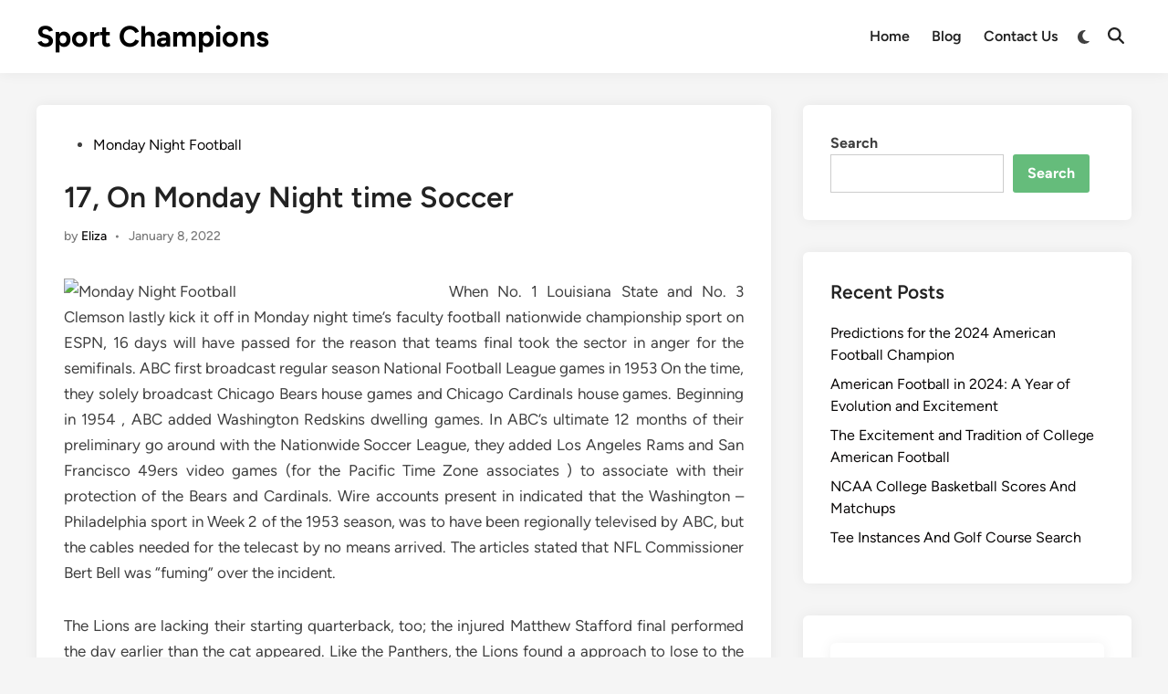

--- FILE ---
content_type: text/html; charset=UTF-8
request_url: https://westill.net/monday-night-football/17-on-monday-night-time-soccer.html
body_size: 13689
content:
<!doctype html>
<html lang="en-US">
<head>
	<meta charset="UTF-8">
	<meta name="viewport" content="width=device-width, initial-scale=1">
	<link rel="profile" href="https://gmpg.org/xfn/11">

	<meta name='robots' content='index, follow, max-image-preview:large, max-snippet:-1, max-video-preview:-1' />

	<!-- This site is optimized with the Yoast SEO plugin v26.7 - https://yoast.com/wordpress/plugins/seo/ -->
	<title>17, On Monday Night time Soccer - Sport Champions</title>
	<link rel="canonical" href="https://westill.net/blog/17-on-monday-night-time-soccer.html" />
	<meta property="og:locale" content="en_US" />
	<meta property="og:type" content="article" />
	<meta property="og:title" content="17, On Monday Night time Soccer - Sport Champions" />
	<meta property="og:description" content="When No. 1 Louisiana State and No. 3 Clemson lastly kick it off in Monday night &hellip; 17, On Monday Night time SoccerRead more" />
	<meta property="og:url" content="https://westill.net/blog/17-on-monday-night-time-soccer.html" />
	<meta property="og:site_name" content="Sport Champions" />
	<meta property="article:published_time" content="2022-01-08T20:24:57+00:00" />
	<meta property="og:image" content="https://nbcprofootballtalk.files.wordpress.com/2012/06/jeromebrown.jpg" />
	<meta name="author" content="Eliza" />
	<meta name="twitter:card" content="summary_large_image" />
	<meta name="twitter:label1" content="Written by" />
	<meta name="twitter:data1" content="Eliza" />
	<meta name="twitter:label2" content="Est. reading time" />
	<meta name="twitter:data2" content="2 minutes" />
	<script type="application/ld+json" class="yoast-schema-graph">{"@context":"https://schema.org","@graph":[{"@type":"Article","@id":"https://westill.net/blog/17-on-monday-night-time-soccer.html#article","isPartOf":{"@id":"https://westill.net/blog/17-on-monday-night-time-soccer.html"},"author":{"name":"Eliza","@id":"/#/schema/person/2ceb43d368d9f63ad84fd7538fc2361c"},"headline":"17, On Monday Night time Soccer","datePublished":"2022-01-08T20:24:57+00:00","mainEntityOfPage":{"@id":"https://westill.net/blog/17-on-monday-night-time-soccer.html"},"wordCount":493,"commentCount":0,"image":{"@id":"https://westill.net/blog/17-on-monday-night-time-soccer.html#primaryimage"},"thumbnailUrl":"https://nbcprofootballtalk.files.wordpress.com/2012/06/jeromebrown.jpg","keywords":["monday","night","soccer"],"articleSection":["Monday Night Football"],"inLanguage":"en-US"},{"@type":"WebPage","@id":"https://westill.net/blog/17-on-monday-night-time-soccer.html","url":"https://westill.net/blog/17-on-monday-night-time-soccer.html","name":"17, On Monday Night time Soccer - Sport Champions","isPartOf":{"@id":"/#website"},"primaryImageOfPage":{"@id":"https://westill.net/blog/17-on-monday-night-time-soccer.html#primaryimage"},"image":{"@id":"https://westill.net/blog/17-on-monday-night-time-soccer.html#primaryimage"},"thumbnailUrl":"https://nbcprofootballtalk.files.wordpress.com/2012/06/jeromebrown.jpg","datePublished":"2022-01-08T20:24:57+00:00","author":{"@id":"/#/schema/person/2ceb43d368d9f63ad84fd7538fc2361c"},"inLanguage":"en-US","potentialAction":[{"@type":"ReadAction","target":["https://westill.net/blog/17-on-monday-night-time-soccer.html"]}]},{"@type":"ImageObject","inLanguage":"en-US","@id":"https://westill.net/blog/17-on-monday-night-time-soccer.html#primaryimage","url":"https://nbcprofootballtalk.files.wordpress.com/2012/06/jeromebrown.jpg","contentUrl":"https://nbcprofootballtalk.files.wordpress.com/2012/06/jeromebrown.jpg"},{"@type":"WebSite","@id":"/#website","url":"/","name":"Sport Champions","description":"","potentialAction":[{"@type":"SearchAction","target":{"@type":"EntryPoint","urlTemplate":"/?s={search_term_string}"},"query-input":{"@type":"PropertyValueSpecification","valueRequired":true,"valueName":"search_term_string"}}],"inLanguage":"en-US"},{"@type":"Person","@id":"/#/schema/person/2ceb43d368d9f63ad84fd7538fc2361c","name":"Eliza","image":{"@type":"ImageObject","inLanguage":"en-US","@id":"/#/schema/person/image/","url":"https://secure.gravatar.com/avatar/3d7b79ec9cb52e5491e02c1f93392790c47e2bd8ee9d57b6138f8de344503189?s=96&d=mm&r=g","contentUrl":"https://secure.gravatar.com/avatar/3d7b79ec9cb52e5491e02c1f93392790c47e2bd8ee9d57b6138f8de344503189?s=96&d=mm&r=g","caption":"Eliza"},"sameAs":["https://westill.net"],"url":"https://westill.net/author/h312ud1"}]}</script>
	<!-- / Yoast SEO plugin. -->


<link rel="alternate" type="application/rss+xml" title="Sport Champions &raquo; Feed" href="https://westill.net/feed" />
<link rel="alternate" title="oEmbed (JSON)" type="application/json+oembed" href="https://westill.net/wp-json/oembed/1.0/embed?url=https%3A%2F%2Fwestill.net%2Fmonday-night-football%2F17-on-monday-night-time-soccer.html" />
<link rel="alternate" title="oEmbed (XML)" type="text/xml+oembed" href="https://westill.net/wp-json/oembed/1.0/embed?url=https%3A%2F%2Fwestill.net%2Fmonday-night-football%2F17-on-monday-night-time-soccer.html&#038;format=xml" />
<style id='wp-img-auto-sizes-contain-inline-css'>
img:is([sizes=auto i],[sizes^="auto," i]){contain-intrinsic-size:3000px 1500px}
/*# sourceURL=wp-img-auto-sizes-contain-inline-css */
</style>

<style id='wp-emoji-styles-inline-css'>

	img.wp-smiley, img.emoji {
		display: inline !important;
		border: none !important;
		box-shadow: none !important;
		height: 1em !important;
		width: 1em !important;
		margin: 0 0.07em !important;
		vertical-align: -0.1em !important;
		background: none !important;
		padding: 0 !important;
	}
/*# sourceURL=wp-emoji-styles-inline-css */
</style>
<link rel='stylesheet' id='wp-block-library-css' href='https://westill.net/wp-includes/css/dist/block-library/style.min.css?ver=6.9' media='all' />
<style id='wp-block-categories-inline-css'>
.wp-block-categories{box-sizing:border-box}.wp-block-categories.alignleft{margin-right:2em}.wp-block-categories.alignright{margin-left:2em}.wp-block-categories.wp-block-categories-dropdown.aligncenter{text-align:center}.wp-block-categories .wp-block-categories__label{display:block;width:100%}
/*# sourceURL=https://westill.net/wp-includes/blocks/categories/style.min.css */
</style>
<style id='wp-block-heading-inline-css'>
h1:where(.wp-block-heading).has-background,h2:where(.wp-block-heading).has-background,h3:where(.wp-block-heading).has-background,h4:where(.wp-block-heading).has-background,h5:where(.wp-block-heading).has-background,h6:where(.wp-block-heading).has-background{padding:1.25em 2.375em}h1.has-text-align-left[style*=writing-mode]:where([style*=vertical-lr]),h1.has-text-align-right[style*=writing-mode]:where([style*=vertical-rl]),h2.has-text-align-left[style*=writing-mode]:where([style*=vertical-lr]),h2.has-text-align-right[style*=writing-mode]:where([style*=vertical-rl]),h3.has-text-align-left[style*=writing-mode]:where([style*=vertical-lr]),h3.has-text-align-right[style*=writing-mode]:where([style*=vertical-rl]),h4.has-text-align-left[style*=writing-mode]:where([style*=vertical-lr]),h4.has-text-align-right[style*=writing-mode]:where([style*=vertical-rl]),h5.has-text-align-left[style*=writing-mode]:where([style*=vertical-lr]),h5.has-text-align-right[style*=writing-mode]:where([style*=vertical-rl]),h6.has-text-align-left[style*=writing-mode]:where([style*=vertical-lr]),h6.has-text-align-right[style*=writing-mode]:where([style*=vertical-rl]){rotate:180deg}
/*# sourceURL=https://westill.net/wp-includes/blocks/heading/style.min.css */
</style>
<style id='wp-block-latest-posts-inline-css'>
.wp-block-latest-posts{box-sizing:border-box}.wp-block-latest-posts.alignleft{margin-right:2em}.wp-block-latest-posts.alignright{margin-left:2em}.wp-block-latest-posts.wp-block-latest-posts__list{list-style:none}.wp-block-latest-posts.wp-block-latest-posts__list li{clear:both;overflow-wrap:break-word}.wp-block-latest-posts.is-grid{display:flex;flex-wrap:wrap}.wp-block-latest-posts.is-grid li{margin:0 1.25em 1.25em 0;width:100%}@media (min-width:600px){.wp-block-latest-posts.columns-2 li{width:calc(50% - .625em)}.wp-block-latest-posts.columns-2 li:nth-child(2n){margin-right:0}.wp-block-latest-posts.columns-3 li{width:calc(33.33333% - .83333em)}.wp-block-latest-posts.columns-3 li:nth-child(3n){margin-right:0}.wp-block-latest-posts.columns-4 li{width:calc(25% - .9375em)}.wp-block-latest-posts.columns-4 li:nth-child(4n){margin-right:0}.wp-block-latest-posts.columns-5 li{width:calc(20% - 1em)}.wp-block-latest-posts.columns-5 li:nth-child(5n){margin-right:0}.wp-block-latest-posts.columns-6 li{width:calc(16.66667% - 1.04167em)}.wp-block-latest-posts.columns-6 li:nth-child(6n){margin-right:0}}:root :where(.wp-block-latest-posts.is-grid){padding:0}:root :where(.wp-block-latest-posts.wp-block-latest-posts__list){padding-left:0}.wp-block-latest-posts__post-author,.wp-block-latest-posts__post-date{display:block;font-size:.8125em}.wp-block-latest-posts__post-excerpt,.wp-block-latest-posts__post-full-content{margin-bottom:1em;margin-top:.5em}.wp-block-latest-posts__featured-image a{display:inline-block}.wp-block-latest-posts__featured-image img{height:auto;max-width:100%;width:auto}.wp-block-latest-posts__featured-image.alignleft{float:left;margin-right:1em}.wp-block-latest-posts__featured-image.alignright{float:right;margin-left:1em}.wp-block-latest-posts__featured-image.aligncenter{margin-bottom:1em;text-align:center}
/*# sourceURL=https://westill.net/wp-includes/blocks/latest-posts/style.min.css */
</style>
<style id='wp-block-search-inline-css'>
.wp-block-search__button{margin-left:10px;word-break:normal}.wp-block-search__button.has-icon{line-height:0}.wp-block-search__button svg{height:1.25em;min-height:24px;min-width:24px;width:1.25em;fill:currentColor;vertical-align:text-bottom}:where(.wp-block-search__button){border:1px solid #ccc;padding:6px 10px}.wp-block-search__inside-wrapper{display:flex;flex:auto;flex-wrap:nowrap;max-width:100%}.wp-block-search__label{width:100%}.wp-block-search.wp-block-search__button-only .wp-block-search__button{box-sizing:border-box;display:flex;flex-shrink:0;justify-content:center;margin-left:0;max-width:100%}.wp-block-search.wp-block-search__button-only .wp-block-search__inside-wrapper{min-width:0!important;transition-property:width}.wp-block-search.wp-block-search__button-only .wp-block-search__input{flex-basis:100%;transition-duration:.3s}.wp-block-search.wp-block-search__button-only.wp-block-search__searchfield-hidden,.wp-block-search.wp-block-search__button-only.wp-block-search__searchfield-hidden .wp-block-search__inside-wrapper{overflow:hidden}.wp-block-search.wp-block-search__button-only.wp-block-search__searchfield-hidden .wp-block-search__input{border-left-width:0!important;border-right-width:0!important;flex-basis:0;flex-grow:0;margin:0;min-width:0!important;padding-left:0!important;padding-right:0!important;width:0!important}:where(.wp-block-search__input){appearance:none;border:1px solid #949494;flex-grow:1;font-family:inherit;font-size:inherit;font-style:inherit;font-weight:inherit;letter-spacing:inherit;line-height:inherit;margin-left:0;margin-right:0;min-width:3rem;padding:8px;text-decoration:unset!important;text-transform:inherit}:where(.wp-block-search__button-inside .wp-block-search__inside-wrapper){background-color:#fff;border:1px solid #949494;box-sizing:border-box;padding:4px}:where(.wp-block-search__button-inside .wp-block-search__inside-wrapper) .wp-block-search__input{border:none;border-radius:0;padding:0 4px}:where(.wp-block-search__button-inside .wp-block-search__inside-wrapper) .wp-block-search__input:focus{outline:none}:where(.wp-block-search__button-inside .wp-block-search__inside-wrapper) :where(.wp-block-search__button){padding:4px 8px}.wp-block-search.aligncenter .wp-block-search__inside-wrapper{margin:auto}.wp-block[data-align=right] .wp-block-search.wp-block-search__button-only .wp-block-search__inside-wrapper{float:right}
/*# sourceURL=https://westill.net/wp-includes/blocks/search/style.min.css */
</style>
<style id='wp-block-search-theme-inline-css'>
.wp-block-search .wp-block-search__label{font-weight:700}.wp-block-search__button{border:1px solid #ccc;padding:.375em .625em}
/*# sourceURL=https://westill.net/wp-includes/blocks/search/theme.min.css */
</style>
<style id='wp-block-tag-cloud-inline-css'>
.wp-block-tag-cloud{box-sizing:border-box}.wp-block-tag-cloud.aligncenter{justify-content:center;text-align:center}.wp-block-tag-cloud a{display:inline-block;margin-right:5px}.wp-block-tag-cloud span{display:inline-block;margin-left:5px;text-decoration:none}:root :where(.wp-block-tag-cloud.is-style-outline){display:flex;flex-wrap:wrap;gap:1ch}:root :where(.wp-block-tag-cloud.is-style-outline a){border:1px solid;font-size:unset!important;margin-right:0;padding:1ch 2ch;text-decoration:none!important}
/*# sourceURL=https://westill.net/wp-includes/blocks/tag-cloud/style.min.css */
</style>
<style id='wp-block-group-inline-css'>
.wp-block-group{box-sizing:border-box}:where(.wp-block-group.wp-block-group-is-layout-constrained){position:relative}
/*# sourceURL=https://westill.net/wp-includes/blocks/group/style.min.css */
</style>
<style id='wp-block-group-theme-inline-css'>
:where(.wp-block-group.has-background){padding:1.25em 2.375em}
/*# sourceURL=https://westill.net/wp-includes/blocks/group/theme.min.css */
</style>
<style id='global-styles-inline-css'>
:root{--wp--preset--aspect-ratio--square: 1;--wp--preset--aspect-ratio--4-3: 4/3;--wp--preset--aspect-ratio--3-4: 3/4;--wp--preset--aspect-ratio--3-2: 3/2;--wp--preset--aspect-ratio--2-3: 2/3;--wp--preset--aspect-ratio--16-9: 16/9;--wp--preset--aspect-ratio--9-16: 9/16;--wp--preset--color--black: #000000;--wp--preset--color--cyan-bluish-gray: #abb8c3;--wp--preset--color--white: #ffffff;--wp--preset--color--pale-pink: #f78da7;--wp--preset--color--vivid-red: #cf2e2e;--wp--preset--color--luminous-vivid-orange: #ff6900;--wp--preset--color--luminous-vivid-amber: #fcb900;--wp--preset--color--light-green-cyan: #7bdcb5;--wp--preset--color--vivid-green-cyan: #00d084;--wp--preset--color--pale-cyan-blue: #8ed1fc;--wp--preset--color--vivid-cyan-blue: #0693e3;--wp--preset--color--vivid-purple: #9b51e0;--wp--preset--gradient--vivid-cyan-blue-to-vivid-purple: linear-gradient(135deg,rgb(6,147,227) 0%,rgb(155,81,224) 100%);--wp--preset--gradient--light-green-cyan-to-vivid-green-cyan: linear-gradient(135deg,rgb(122,220,180) 0%,rgb(0,208,130) 100%);--wp--preset--gradient--luminous-vivid-amber-to-luminous-vivid-orange: linear-gradient(135deg,rgb(252,185,0) 0%,rgb(255,105,0) 100%);--wp--preset--gradient--luminous-vivid-orange-to-vivid-red: linear-gradient(135deg,rgb(255,105,0) 0%,rgb(207,46,46) 100%);--wp--preset--gradient--very-light-gray-to-cyan-bluish-gray: linear-gradient(135deg,rgb(238,238,238) 0%,rgb(169,184,195) 100%);--wp--preset--gradient--cool-to-warm-spectrum: linear-gradient(135deg,rgb(74,234,220) 0%,rgb(151,120,209) 20%,rgb(207,42,186) 40%,rgb(238,44,130) 60%,rgb(251,105,98) 80%,rgb(254,248,76) 100%);--wp--preset--gradient--blush-light-purple: linear-gradient(135deg,rgb(255,206,236) 0%,rgb(152,150,240) 100%);--wp--preset--gradient--blush-bordeaux: linear-gradient(135deg,rgb(254,205,165) 0%,rgb(254,45,45) 50%,rgb(107,0,62) 100%);--wp--preset--gradient--luminous-dusk: linear-gradient(135deg,rgb(255,203,112) 0%,rgb(199,81,192) 50%,rgb(65,88,208) 100%);--wp--preset--gradient--pale-ocean: linear-gradient(135deg,rgb(255,245,203) 0%,rgb(182,227,212) 50%,rgb(51,167,181) 100%);--wp--preset--gradient--electric-grass: linear-gradient(135deg,rgb(202,248,128) 0%,rgb(113,206,126) 100%);--wp--preset--gradient--midnight: linear-gradient(135deg,rgb(2,3,129) 0%,rgb(40,116,252) 100%);--wp--preset--font-size--small: 13px;--wp--preset--font-size--medium: 20px;--wp--preset--font-size--large: 36px;--wp--preset--font-size--x-large: 42px;--wp--preset--spacing--20: 0.44rem;--wp--preset--spacing--30: 0.67rem;--wp--preset--spacing--40: 1rem;--wp--preset--spacing--50: 1.5rem;--wp--preset--spacing--60: 2.25rem;--wp--preset--spacing--70: 3.38rem;--wp--preset--spacing--80: 5.06rem;--wp--preset--shadow--natural: 6px 6px 9px rgba(0, 0, 0, 0.2);--wp--preset--shadow--deep: 12px 12px 50px rgba(0, 0, 0, 0.4);--wp--preset--shadow--sharp: 6px 6px 0px rgba(0, 0, 0, 0.2);--wp--preset--shadow--outlined: 6px 6px 0px -3px rgb(255, 255, 255), 6px 6px rgb(0, 0, 0);--wp--preset--shadow--crisp: 6px 6px 0px rgb(0, 0, 0);}:where(.is-layout-flex){gap: 0.5em;}:where(.is-layout-grid){gap: 0.5em;}body .is-layout-flex{display: flex;}.is-layout-flex{flex-wrap: wrap;align-items: center;}.is-layout-flex > :is(*, div){margin: 0;}body .is-layout-grid{display: grid;}.is-layout-grid > :is(*, div){margin: 0;}:where(.wp-block-columns.is-layout-flex){gap: 2em;}:where(.wp-block-columns.is-layout-grid){gap: 2em;}:where(.wp-block-post-template.is-layout-flex){gap: 1.25em;}:where(.wp-block-post-template.is-layout-grid){gap: 1.25em;}.has-black-color{color: var(--wp--preset--color--black) !important;}.has-cyan-bluish-gray-color{color: var(--wp--preset--color--cyan-bluish-gray) !important;}.has-white-color{color: var(--wp--preset--color--white) !important;}.has-pale-pink-color{color: var(--wp--preset--color--pale-pink) !important;}.has-vivid-red-color{color: var(--wp--preset--color--vivid-red) !important;}.has-luminous-vivid-orange-color{color: var(--wp--preset--color--luminous-vivid-orange) !important;}.has-luminous-vivid-amber-color{color: var(--wp--preset--color--luminous-vivid-amber) !important;}.has-light-green-cyan-color{color: var(--wp--preset--color--light-green-cyan) !important;}.has-vivid-green-cyan-color{color: var(--wp--preset--color--vivid-green-cyan) !important;}.has-pale-cyan-blue-color{color: var(--wp--preset--color--pale-cyan-blue) !important;}.has-vivid-cyan-blue-color{color: var(--wp--preset--color--vivid-cyan-blue) !important;}.has-vivid-purple-color{color: var(--wp--preset--color--vivid-purple) !important;}.has-black-background-color{background-color: var(--wp--preset--color--black) !important;}.has-cyan-bluish-gray-background-color{background-color: var(--wp--preset--color--cyan-bluish-gray) !important;}.has-white-background-color{background-color: var(--wp--preset--color--white) !important;}.has-pale-pink-background-color{background-color: var(--wp--preset--color--pale-pink) !important;}.has-vivid-red-background-color{background-color: var(--wp--preset--color--vivid-red) !important;}.has-luminous-vivid-orange-background-color{background-color: var(--wp--preset--color--luminous-vivid-orange) !important;}.has-luminous-vivid-amber-background-color{background-color: var(--wp--preset--color--luminous-vivid-amber) !important;}.has-light-green-cyan-background-color{background-color: var(--wp--preset--color--light-green-cyan) !important;}.has-vivid-green-cyan-background-color{background-color: var(--wp--preset--color--vivid-green-cyan) !important;}.has-pale-cyan-blue-background-color{background-color: var(--wp--preset--color--pale-cyan-blue) !important;}.has-vivid-cyan-blue-background-color{background-color: var(--wp--preset--color--vivid-cyan-blue) !important;}.has-vivid-purple-background-color{background-color: var(--wp--preset--color--vivid-purple) !important;}.has-black-border-color{border-color: var(--wp--preset--color--black) !important;}.has-cyan-bluish-gray-border-color{border-color: var(--wp--preset--color--cyan-bluish-gray) !important;}.has-white-border-color{border-color: var(--wp--preset--color--white) !important;}.has-pale-pink-border-color{border-color: var(--wp--preset--color--pale-pink) !important;}.has-vivid-red-border-color{border-color: var(--wp--preset--color--vivid-red) !important;}.has-luminous-vivid-orange-border-color{border-color: var(--wp--preset--color--luminous-vivid-orange) !important;}.has-luminous-vivid-amber-border-color{border-color: var(--wp--preset--color--luminous-vivid-amber) !important;}.has-light-green-cyan-border-color{border-color: var(--wp--preset--color--light-green-cyan) !important;}.has-vivid-green-cyan-border-color{border-color: var(--wp--preset--color--vivid-green-cyan) !important;}.has-pale-cyan-blue-border-color{border-color: var(--wp--preset--color--pale-cyan-blue) !important;}.has-vivid-cyan-blue-border-color{border-color: var(--wp--preset--color--vivid-cyan-blue) !important;}.has-vivid-purple-border-color{border-color: var(--wp--preset--color--vivid-purple) !important;}.has-vivid-cyan-blue-to-vivid-purple-gradient-background{background: var(--wp--preset--gradient--vivid-cyan-blue-to-vivid-purple) !important;}.has-light-green-cyan-to-vivid-green-cyan-gradient-background{background: var(--wp--preset--gradient--light-green-cyan-to-vivid-green-cyan) !important;}.has-luminous-vivid-amber-to-luminous-vivid-orange-gradient-background{background: var(--wp--preset--gradient--luminous-vivid-amber-to-luminous-vivid-orange) !important;}.has-luminous-vivid-orange-to-vivid-red-gradient-background{background: var(--wp--preset--gradient--luminous-vivid-orange-to-vivid-red) !important;}.has-very-light-gray-to-cyan-bluish-gray-gradient-background{background: var(--wp--preset--gradient--very-light-gray-to-cyan-bluish-gray) !important;}.has-cool-to-warm-spectrum-gradient-background{background: var(--wp--preset--gradient--cool-to-warm-spectrum) !important;}.has-blush-light-purple-gradient-background{background: var(--wp--preset--gradient--blush-light-purple) !important;}.has-blush-bordeaux-gradient-background{background: var(--wp--preset--gradient--blush-bordeaux) !important;}.has-luminous-dusk-gradient-background{background: var(--wp--preset--gradient--luminous-dusk) !important;}.has-pale-ocean-gradient-background{background: var(--wp--preset--gradient--pale-ocean) !important;}.has-electric-grass-gradient-background{background: var(--wp--preset--gradient--electric-grass) !important;}.has-midnight-gradient-background{background: var(--wp--preset--gradient--midnight) !important;}.has-small-font-size{font-size: var(--wp--preset--font-size--small) !important;}.has-medium-font-size{font-size: var(--wp--preset--font-size--medium) !important;}.has-large-font-size{font-size: var(--wp--preset--font-size--large) !important;}.has-x-large-font-size{font-size: var(--wp--preset--font-size--x-large) !important;}
/*# sourceURL=global-styles-inline-css */
</style>

<style id='classic-theme-styles-inline-css'>
/*! This file is auto-generated */
.wp-block-button__link{color:#fff;background-color:#32373c;border-radius:9999px;box-shadow:none;text-decoration:none;padding:calc(.667em + 2px) calc(1.333em + 2px);font-size:1.125em}.wp-block-file__button{background:#32373c;color:#fff;text-decoration:none}
/*# sourceURL=/wp-includes/css/classic-themes.min.css */
</style>
<link rel='stylesheet' id='hybridmag-style-css' href='https://westill.net/wp-content/themes/hybridmag/style.css?ver=1.1.0' media='all' />
<link rel='stylesheet' id='hybridmag-font-figtree-css' href='https://westill.net/wp-content/themes/hybridmag/assets/css/font-figtree.css' media='all' />
<link rel="https://api.w.org/" href="https://westill.net/wp-json/" /><link rel="alternate" title="JSON" type="application/json" href="https://westill.net/wp-json/wp/v2/posts/35635" /><link rel="EditURI" type="application/rsd+xml" title="RSD" href="https://westill.net/xmlrpc.php?rsd" />
<meta name="generator" content="WordPress 6.9" />
<link rel='shortlink' href='https://westill.net/?p=35635' />

	<style type="text/css" id="hybridmag-custom-css">
		/* Custom CSS */
            :root {  }	</style>
	<link rel="icon" href="https://westill.net/wp-content/uploads/2025/05/footballv.png" sizes="32x32" />
<link rel="icon" href="https://westill.net/wp-content/uploads/2025/05/footballv.png" sizes="192x192" />
<link rel="apple-touch-icon" href="https://westill.net/wp-content/uploads/2025/05/footballv.png" />
<meta name="msapplication-TileImage" content="https://westill.net/wp-content/uploads/2025/05/footballv.png" />
		<style id="wp-custom-css">
			.post{ text-align: justify; }		</style>
		</head>

<body class="wp-singular post-template-default single single-post postid-35635 single-format-standard wp-embed-responsive wp-theme-hybridmag hybridmag-wide hm-cl-sep hm-right-sidebar th-hm-es hm-h-de hm-footer-cols-3">

<div id="page" class="site">

	<a class="skip-link screen-reader-text" href="#primary">Skip to content</a>

	
	
<header id="masthead" class="site-header hide-header-search">

    
    <div class="hm-header-inner-wrapper">

        
        <div class="hm-header-inner hm-container">

            
        <div class="hm-header-inner-left">
                    </div>

    		<div class="site-branding-container">
			            
			<div class="site-branding">
										<p class="site-title"><a href="https://westill.net/" rel="home">Sport Champions</a></p>
									</div><!-- .site-branding -->
		</div><!-- .site-branding-container -->
		
            
            
            <nav id="site-navigation" class="main-navigation hm-menu desktop-only">
                <div class="menu-2nd-menus-container"><ul id="primary-menu" class="menu"><li id="menu-item-25" class="menu-item menu-item-type-custom menu-item-object-custom menu-item-home menu-item-25"><a href="https://westill.net/">Home</a></li>
<li id="menu-item-27" class="menu-item menu-item-type-taxonomy menu-item-object-category menu-item-27"><a href="https://westill.net/category/blog">Blog</a></li>
<li id="menu-item-26" class="menu-item menu-item-type-post_type menu-item-object-page menu-item-26"><a href="https://westill.net/contact-us">Contact Us</a></li>
</ul></div>            </nav>

                <div class="hm-header-gadgets">
                        <div class="hm-light-dark-switch">
                <button 
                    class="hm-light-dark-toggle"
                    data-dark-text="Switch to dark mode" 
                    data-light-text="Switch to light mode"    
                >
                    <span class="screen-reader-text">Switch to dark mode</span>
                    <span class="hm-light-icon">
                        <svg aria-hidden="true" role="img" focusable="false" xmlns="http://www.w3.org/2000/svg" width="1em" height="1em" viewBox="0 0 512 512" class="hm-svg-icon"><path d="M256 0c-13.3 0-24 10.7-24 24l0 64c0 13.3 10.7 24 24 24s24-10.7 24-24l0-64c0-13.3-10.7-24-24-24zm0 400c-13.3 0-24 10.7-24 24l0 64c0 13.3 10.7 24 24 24s24-10.7 24-24l0-64c0-13.3-10.7-24-24-24zM488 280c13.3 0 24-10.7 24-24s-10.7-24-24-24l-64 0c-13.3 0-24 10.7-24 24s10.7 24 24 24l64 0zM112 256c0-13.3-10.7-24-24-24l-64 0c-13.3 0-24 10.7-24 24s10.7 24 24 24l64 0c13.3 0 24-10.7 24-24zM437 108.9c9.4-9.4 9.4-24.6 0-33.9s-24.6-9.4-33.9 0l-45.3 45.3c-9.4 9.4-9.4 24.6 0 33.9s24.6 9.4 33.9 0L437 108.9zM154.2 357.8c-9.4-9.4-24.6-9.4-33.9 0L75 403.1c-9.4 9.4-9.4 24.6 0 33.9s24.6 9.4 33.9 0l45.3-45.3c9.4-9.4 9.4-24.6 0-33.9zM403.1 437c9.4 9.4 24.6 9.4 33.9 0s9.4-24.6 0-33.9l-45.3-45.3c-9.4-9.4-24.6-9.4-33.9 0s-9.4 24.6 0 33.9L403.1 437zM154.2 154.2c9.4-9.4 9.4-24.6 0-33.9L108.9 75c-9.4-9.4-24.6-9.4-33.9 0s-9.4 24.6 0 33.9l45.3 45.3c9.4 9.4 24.6 9.4 33.9 0zM256 368a112 112 0 1 0 0-224 112 112 0 1 0 0 224z"></path></svg>                    </span>
                    <span class="hm-dark-icon">
                        <svg aria-hidden="true" role="img" focusable="false" xmlns="http://www.w3.org/2000/svg" width="1em" height="1em" viewBox="0 0 512 512" class="hm-svg-icon"><path d="M223.5 32C100 32 0 132.3 0 256S100 480 223.5 480c60.6 0 115.5-24.2 155.8-63.4c5-4.9 6.3-12.5 3.1-18.7s-10.1-9.7-17-8.5c-9.8 1.7-19.8 2.6-30.1 2.6c-96.9 0-175.5-78.8-175.5-176c0-65.8 36-123.1 89.3-153.3c6.1-3.5 9.2-10.5 7.7-17.3s-7.3-11.9-14.3-12.5c-6.3-.5-12.6-.8-19-.8z" /></svg>                    </span>
                </button>
            </div>
                    <div class="hm-search-container">
                <button 
                    class="hm-search-toggle"
                    aria-expanded="false"
                    data-open-text="Open Search"
                    data-close-text="Close Search"
                >
                    <span class="screen-reader-text">Open Search</span>
                    <span class="hm-search-icon"><svg aria-hidden="true" role="img" focusable="false" xmlns="http://www.w3.org/2000/svg" width="1em" height="1em" viewbox="0 0 512 512" class="hm-svg-icon"><path d="M416 208c0 45.9-14.9 88.3-40 122.7L502.6 457.4c12.5 12.5 12.5 32.8 0 45.3s-32.8 12.5-45.3 0L330.7 376c-34.4 25.2-76.8 40-122.7 40C93.1 416 0 322.9 0 208S93.1 0 208 0S416 93.1 416 208zM208 352a144 144 0 1 0 0-288 144 144 0 1 0 0 288z" /></svg></span>
                    <span class="hm-close-icon"><svg aria-hidden="true" role="img" focusable="false" xmlns="http://www.w3.org/2000/svg" width="1em" height="1em" viewBox="0 0 384 512" class="hm-svg-icon"><path d="M342.6 150.6c12.5-12.5 12.5-32.8 0-45.3s-32.8-12.5-45.3 0L192 210.7 86.6 105.4c-12.5-12.5-32.8-12.5-45.3 0s-12.5 32.8 0 45.3L146.7 256 41.4 361.4c-12.5 12.5-12.5 32.8 0 45.3s32.8 12.5 45.3 0L192 301.3 297.4 406.6c12.5 12.5 32.8 12.5 45.3 0s12.5-32.8 0-45.3L237.3 256 342.6 150.6z" /></svg></span>
                </button>
                <div class="hm-search-box" aria-expanded="false">
                    <form role="search" method="get" class="search-form" action="https://westill.net/">
				<label>
					<span class="screen-reader-text">Search for:</span>
					<input type="search" class="search-field" placeholder="Search &hellip;" value="" name="s" />
				</label>
				<input type="submit" class="search-submit" value="Search" />
			</form>                </div><!-- hm-search-box -->
            </div><!-- hm-search-container -->
                </div>
            <div class="hm-header-inner-right">
                    </div>
            <button class="hm-mobile-menu-toggle">
            <span class="screen-reader-text">Main Menu</span>
            <svg aria-hidden="true" role="img" focusable="false" xmlns="http://www.w3.org/2000/svg" width="1em" height="1em" viewBox="0 0 448 512" class="hm-svg-icon"><path d="M0 96C0 78.3 14.3 64 32 64H416c17.7 0 32 14.3 32 32s-14.3 32-32 32H32C14.3 128 0 113.7 0 96zM0 256c0-17.7 14.3-32 32-32H416c17.7 0 32 14.3 32 32s-14.3 32-32 32H32c-17.7 0-32-14.3-32-32zM448 416c0 17.7-14.3 32-32 32H32c-17.7 0-32-14.3-32-32s14.3-32 32-32H416c17.7 0 32 14.3 32 32z" /></svg>        </button>
            
        </div><!-- .hm-header-inner -->

        
    </div><!-- .hm-header-inner-wrapper -->

    
</header><!-- #masthead -->
	
	<div id="content" class="site-content">

				
		<div class="content-area hm-container">

			
	<main id="primary" class="site-main">

		

<article id="post-35635" class="post-35635 post type-post status-publish format-standard hentry category-monday-night-football tag-monday tag-night tag-soccer hm-entry-single">

	
	
	<header class="entry-header">
		<span class="cat-links"><span class="screen-reader-text">Posted in</span><ul class="post-categories">
	<li><a href="https://westill.net/category/monday-night-football" class="cat-137" rel="category" >Monday Night Football</a></li></ul></span><h1 class="entry-title">17, On Monday Night time Soccer</h1><div class="entry-meta"><span class="byline">by <span class="author vcard"><a class="url fn n" href="https://westill.net/author/h312ud1">Eliza</a></span></span><span class="hm-meta-sep">•</span><span class="posted-on"><a href="https://westill.net/monday-night-football/17-on-monday-night-time-soccer.html" rel="bookmark"><time class="entry-date published updated" datetime="2022-01-08T20:24:57+00:00">January 8, 2022</time></a></span></div>	</header><!-- .entry-header -->

	
	<div class="entry-content">
		<p><img decoding="async" class='wp-post-image' style='float:left;margin-right:10px;' src="https://nbcprofootballtalk.files.wordpress.com/2012/06/jeromebrown.jpg" width="412px" alt="Monday Night Football">When No. 1 Louisiana State and No. 3 Clemson lastly kick it off in Monday night time&#8217;s faculty football nationwide championship sport on ESPN, 16 days will have passed for the reason that teams final took the sector in anger for the semifinals. ABC first broadcast regular season National Football League games in 1953 On the time, they solely broadcast Chicago Bears house games and Chicago Cardinals house games. Beginning in 1954 , ABC added Washington Redskins dwelling games. In ABC&#8217;s ultimate 12 months of their preliminary go around with the Nationwide Soccer League, they added Los Angeles Rams and San Francisco 49ers video games (for the Pacific Time Zone associates ) to associate with their protection of the Bears and Cardinals. Wire accounts present in indicated that the Washington &#8211; Philadelphia sport in Week 2 of the 1953 season, was to have been regionally televised by ABC, but the cables needed for the telecast by no means arrived. The articles stated that NFL Commissioner Bert Bell was &#8220;fuming&#8221; over the incident.</p>
<p>The Lions are lacking their starting quarterback, too; the injured Matthew Stafford final performed the day earlier than the cat appeared. Like the Panthers, the Lions found a approach to lose to the Redskins throughout this catastrophic (get it, cat-astrophic?) finish-of-season swoon. Just like the Panthers, the Lions are a woeful zero-5 since Nov. 4; together, the 2 teams had been above500 earlier than November arrived.</p>
<p>Mel Farr racked up 127 total yards, dashing 16 instances for ninety yards and one touchdown whereas catching 4 passes for 37 yards in a 31-6 win over the Atlanta Falcons Oct. 1, 1973 at Tiger Stadium. Larry Walton, Altie Taylor and Ron Jessie also scored TDs for the Lions while the protection held Atlanta to 188 complete yards. Levi Johnson and Mike Wegner had interceptions for the Lions as Atlanta turned the ball over 5 occasions.</p>
<p>As previously mentioned, in 2000, Don Ohlmeyer, the program&#8217;s producer up till 1977 was brought again. 8 After spending time at NBC , Ohlmeyer was lured out of retirement to spark interest and provide some vigor to the broadcast. In addition to the on-air expertise, Ohlmeyer&#8217;s changes included clips of gamers introducing themselves, new graphics and music. In another reasonably irreverent move, the scoring bug began incorporating nicknames for the groups, comparable to &#8220;Skins&#8221; and &#8220;Fins&#8221; (for the Washington Redskins and Miami Dolphins ) as a substitute of their respective widespread abbreviations, WSH and MIA.</p>
<p>Monday Evening Football was originally the flagship show of the NFL. While the sport itself may have been disappointing, the present had excessive manufacturing value, knowledgeable announcers, and a pedigree that couldn&#8217;t be matched with the Sunday video games. That may have been eclipsed by Sunday Night Soccer. Monday Evening Football now has contraptions, a halftime present with music nobody requested for, and a whole lot of advertising opportunity. This is a great video on how ESPN went this route with not simply Monday Night time Soccer, however the business as an entire in case you&#8217;re curious why all the big names left.</p>
	</div><!-- .entry-content -->

					<footer class="entry-footer">
					<div class="hm-tag-list"><span class="hm-tagged">Tagged</span><span class="tags-links hm-tags-links"><a href="https://westill.net/tag/monday" rel="tag">monday</a><a href="https://westill.net/tag/night" rel="tag">night</a><a href="https://westill.net/tag/soccer" rel="tag">soccer</a></span></div>				</footer><!-- .entry-footer -->
			
	
<div class="hm-author-bio">
            <div class="hm-author-image">
            <a href="https://westill.net/author/h312ud1" rel="author">
                <img alt='' src='https://secure.gravatar.com/avatar/3d7b79ec9cb52e5491e02c1f93392790c47e2bd8ee9d57b6138f8de344503189?s=80&#038;d=mm&#038;r=g' srcset='https://secure.gravatar.com/avatar/3d7b79ec9cb52e5491e02c1f93392790c47e2bd8ee9d57b6138f8de344503189?s=160&#038;d=mm&#038;r=g 2x' class='avatar avatar-80 photo' height='80' width='80' decoding='async'/>            </a>
        </div>
        <div class="hm-author-content">
        <div class="hm-author-name"><a href="https://westill.net/author/h312ud1" rel="author">Eliza</a></div>
        <div class="hm-author-description"></div>
        <a class="hm-author-link" href="https://westill.net/author/h312ud1" rel="author">
            More by Eliza        </a>
    </div>
</div>
	
</article><!-- #post-35635 -->


	<nav class="navigation post-navigation" aria-label="Posts">
		<h2 class="screen-reader-text">Post navigation</h2>
		<div class="nav-links"><div class="nav-previous"><a href="https://westill.net/usc-football/mandatory-injections-of-dangerous-painkiller-to-blame-for-players-heart-attack-2012-2.html" rel="prev"><span class="posts-nav-text" aria-hidden="true">Previous Article</span> <span class="screen-reader-text">Previous article:</span> <br/><span class="post-title">Mandatory Injections Of Dangerous Painkiller To Blame For Player&#8217;s Heart Attack (2012) (2)</span></a></div><div class="nav-next"><a href="https://westill.net/usc-football/herder-of-the-month-4-2.html" rel="next"><span class="posts-nav-text" aria-hidden="true">Next Article</span> <span class="screen-reader-text">Next article:</span> <br/><span class="post-title">Herder Of The Month (4)</span></a></div></div>
	</nav>
	</main><!-- #main -->


<aside id="secondary" class="widget-area">
	<section id="block-2" class="widget widget_block widget_search"><form role="search" method="get" action="https://westill.net/" class="wp-block-search__button-outside wp-block-search__text-button wp-block-search"    ><label class="wp-block-search__label" for="wp-block-search__input-1" >Search</label><div class="wp-block-search__inside-wrapper" ><input class="wp-block-search__input" id="wp-block-search__input-1" placeholder="" value="" type="search" name="s" required /><button aria-label="Search" class="wp-block-search__button wp-element-button" type="submit" >Search</button></div></form></section><section id="block-3" class="widget widget_block">
<div class="wp-block-group"><div class="wp-block-group__inner-container is-layout-flow wp-block-group-is-layout-flow">
<h2 class="wp-block-heading">Recent Posts</h2>


<ul class="wp-block-latest-posts__list wp-block-latest-posts"><li><a class="wp-block-latest-posts__post-title" href="https://westill.net/general-articles/predictions-for-the-2024-american-football-champion.html">Predictions for the 2024 American Football Champion</a></li>
<li><a class="wp-block-latest-posts__post-title" href="https://westill.net/american-football/american-football-in-2024-a-year-of-evolution-and-excitement.html">American Football in 2024: A Year of Evolution and Excitement</a></li>
<li><a class="wp-block-latest-posts__post-title" href="https://westill.net/college-football/the-excitement-and-tradition-of-college-american-football.html">The Excitement and Tradition of College American Football</a></li>
<li><a class="wp-block-latest-posts__post-title" href="https://westill.net/college-basketball/ncaa-college-basketball-scores-and-matchups.html">NCAA College Basketball Scores And Matchups</a></li>
<li><a class="wp-block-latest-posts__post-title" href="https://westill.net/golf/tee-instances-and-golf-course-search.html">Tee Instances And Golf Course Search</a></li>
</ul></div></div>
</section><section id="magenet_widget-2" class="widget widget_magenet_widget"><aside class="widget magenet_widget_box"><div class="mads-block"></div></aside></section><section id="block-6" class="widget widget_block">
<div class="wp-block-group"><div class="wp-block-group__inner-container is-layout-flow wp-block-group-is-layout-flow">
<h2 class="wp-block-heading">Categories</h2>


<ul class="wp-block-categories-list wp-block-categories">	<li class="cat-item cat-item-5"><a href="https://westill.net/category/american-football">American Football</a>
</li>
	<li class="cat-item cat-item-126"><a href="https://westill.net/category/baseball">Baseball</a>
</li>
	<li class="cat-item cat-item-101"><a href="https://westill.net/category/basketball">Basketball</a>
</li>
	<li class="cat-item cat-item-15"><a href="https://westill.net/category/basketball-games">Basketball Games</a>
</li>
	<li class="cat-item cat-item-103"><a href="https://westill.net/category/college-basketball">College Basketball</a>
</li>
	<li class="cat-item cat-item-187"><a href="https://westill.net/category/college-football">College Football</a>
</li>
	<li class="cat-item cat-item-105"><a href="https://westill.net/category/duke-basketball">Duke Basketball</a>
</li>
	<li class="cat-item cat-item-89"><a href="https://westill.net/category/europe-football">Europe Football</a>
</li>
	<li class="cat-item cat-item-132"><a href="https://westill.net/category/football">Football</a>
</li>
	<li class="cat-item cat-item-60"><a href="https://westill.net/category/football-games">Football Games</a>
</li>
	<li class="cat-item cat-item-175"><a href="https://westill.net/category/formula-one">Formula One</a>
</li>
	<li class="cat-item cat-item-49"><a href="https://westill.net/category/general-articles">General Articles</a>
</li>
	<li class="cat-item cat-item-135"><a href="https://westill.net/category/golf">Golf</a>
</li>
	<li class="cat-item cat-item-20"><a href="https://westill.net/category/live-football-games">Live Football Games</a>
</li>
	<li class="cat-item cat-item-22"><a href="https://westill.net/category/live-football-on-tv">Live Football On Tv</a>
</li>
	<li class="cat-item cat-item-240"><a href="https://westill.net/category/lsu-football">LSU Football</a>
</li>
	<li class="cat-item cat-item-229"><a href="https://westill.net/category/mlb-standings">MLB Standings</a>
</li>
	<li class="cat-item cat-item-137"><a href="https://westill.net/category/monday-night-football">Monday Night Football</a>
</li>
	<li class="cat-item cat-item-182"><a href="https://westill.net/category/nba-standings">NBA Standings</a>
</li>
	<li class="cat-item cat-item-193"><a href="https://westill.net/category/news">News</a>
</li>
	<li class="cat-item cat-item-142"><a href="https://westill.net/category/nfl-news">NFL News</a>
</li>
	<li class="cat-item cat-item-25"><a href="https://westill.net/category/racecar">Racecar</a>
</li>
	<li class="cat-item cat-item-34"><a href="https://westill.net/category/racing-sport">Racing Sport</a>
</li>
	<li class="cat-item cat-item-28"><a href="https://westill.net/category/sport-basket">Sport Basket</a>
</li>
	<li class="cat-item cat-item-42"><a href="https://westill.net/category/sports-football">Sports Football</a>
</li>
	<li class="cat-item cat-item-197"><a href="https://westill.net/category/sports-scores">Sports Scores</a>
</li>
	<li class="cat-item cat-item-44"><a href="https://westill.net/category/spotlight">Spotlight</a>
</li>
	<li class="cat-item cat-item-149"><a href="https://westill.net/category/tsn">TSN</a>
</li>
	<li class="cat-item cat-item-145"><a href="https://westill.net/category/usc-football">USC Football</a>
</li>
	<li class="cat-item cat-item-48"><a href="https://westill.net/category/view-master">View Master</a>
</li>
</ul></div></div>
</section><section id="nav_menu-2" class="widget widget_nav_menu"><h2 class="widget-title">About us</h2><div class="menu-contact-us-container"><ul id="menu-contact-us" class="menu"><li id="menu-item-21" class="menu-item menu-item-type-custom menu-item-object-custom menu-item-home menu-item-21"><a href="https://westill.net/">Home</a></li>
<li id="menu-item-22" class="menu-item menu-item-type-post_type menu-item-object-page menu-item-22"><a href="https://westill.net/contact-us">Contact Us</a></li>
<li id="menu-item-23" class="menu-item menu-item-type-post_type menu-item-object-page menu-item-23"><a href="https://westill.net/disclosure-policy">Disclosure Policy</a></li>
<li id="menu-item-24" class="menu-item menu-item-type-post_type menu-item-object-page menu-item-24"><a href="https://westill.net/sitemap">Sitemap</a></li>
</ul></div></section><section id="block-7" class="widget widget_block widget_tag_cloud"><p class="wp-block-tag-cloud"><a href="https://westill.net/tag/after" class="tag-cloud-link tag-link-85 tag-link-position-1" style="font-size: 8pt;" aria-label="after (2 items)">after</a>
<a href="https://westill.net/tag/american" class="tag-cloud-link tag-link-50 tag-link-position-2" style="font-size: 8pt;" aria-label="american (2 items)">american</a>
<a href="https://westill.net/tag/american-football" class="tag-cloud-link tag-link-309 tag-link-position-3" style="font-size: 8pt;" aria-label="american football (2 items)">american football</a>
<a href="https://westill.net/tag/baseball" class="tag-cloud-link tag-link-127 tag-link-position-4" style="font-size: 12.883720930233pt;" aria-label="baseball (5 items)">baseball</a>
<a href="https://westill.net/tag/basketball" class="tag-cloud-link tag-link-14 tag-link-position-5" style="font-size: 22pt;" aria-label="basketball (21 items)">basketball</a>
<a href="https://westill.net/tag/better" class="tag-cloud-link tag-link-159 tag-link-position-6" style="font-size: 8pt;" aria-label="better (2 items)">better</a>
<a href="https://westill.net/tag/carolina" class="tag-cloud-link tag-link-255 tag-link-position-7" style="font-size: 8pt;" aria-label="carolina (2 items)">carolina</a>
<a href="https://westill.net/tag/college" class="tag-cloud-link tag-link-57 tag-link-position-8" style="font-size: 12.883720930233pt;" aria-label="college (5 items)">college</a>
<a href="https://westill.net/tag/coloring" class="tag-cloud-link tag-link-6 tag-link-position-9" style="font-size: 9.953488372093pt;" aria-label="coloring (3 items)">coloring</a>
<a href="https://westill.net/tag/course" class="tag-cloud-link tag-link-298 tag-link-position-10" style="font-size: 8pt;" aria-label="course (2 items)">course</a>
<a href="https://westill.net/tag/drivers" class="tag-cloud-link tag-link-65 tag-link-position-11" style="font-size: 8pt;" aria-label="drivers (2 items)">drivers</a>
<a href="https://westill.net/tag/energy" class="tag-cloud-link tag-link-131 tag-link-position-12" style="font-size: 8pt;" aria-label="energy (2 items)">energy</a>
<a href="https://westill.net/tag/faculty" class="tag-cloud-link tag-link-104 tag-link-position-13" style="font-size: 11.581395348837pt;" aria-label="faculty (4 items)">faculty</a>
<a href="https://westill.net/tag/football" class="tag-cloud-link tag-link-7 tag-link-position-14" style="font-size: 20.209302325581pt;" aria-label="football (16 items)">football</a>
<a href="https://westill.net/tag/games" class="tag-cloud-link tag-link-61 tag-link-position-15" style="font-size: 14.837209302326pt;" aria-label="games (7 items)">games</a>
<a href="https://westill.net/tag/grand" class="tag-cloud-link tag-link-274 tag-link-position-16" style="font-size: 8pt;" aria-label="grand (2 items)">grand</a>
<a href="https://westill.net/tag/guide" class="tag-cloud-link tag-link-115 tag-link-position-17" style="font-size: 9.953488372093pt;" aria-label="guide (3 items)">guide</a>
<a href="https://westill.net/tag/information" class="tag-cloud-link tag-link-238 tag-link-position-18" style="font-size: 8pt;" aria-label="information (2 items)">information</a>
<a href="https://westill.net/tag/master" class="tag-cloud-link tag-link-80 tag-link-position-19" style="font-size: 9.953488372093pt;" aria-label="master (3 items)">master</a>
<a href="https://westill.net/tag/monday" class="tag-cloud-link tag-link-136 tag-link-position-20" style="font-size: 11.581395348837pt;" aria-label="monday (4 items)">monday</a>
<a href="https://westill.net/tag/night" class="tag-cloud-link tag-link-138 tag-link-position-21" style="font-size: 9.953488372093pt;" aria-label="night (3 items)">night</a>
<a href="https://westill.net/tag/official" class="tag-cloud-link tag-link-304 tag-link-position-22" style="font-size: 8pt;" aria-label="official (2 items)">official</a>
<a href="https://westill.net/tag/online" class="tag-cloud-link tag-link-139 tag-link-position-23" style="font-size: 8pt;" aria-label="online (2 items)">online</a>
<a href="https://westill.net/tag/pages" class="tag-cloud-link tag-link-8 tag-link-position-24" style="font-size: 9.953488372093pt;" aria-label="pages (3 items)">pages</a>
<a href="https://westill.net/tag/pictures" class="tag-cloud-link tag-link-47 tag-link-position-25" style="font-size: 8pt;" aria-label="pictures (2 items)">pictures</a>
<a href="https://westill.net/tag/players" class="tag-cloud-link tag-link-18 tag-link-position-26" style="font-size: 9.953488372093pt;" aria-label="players (3 items)">players</a>
<a href="https://westill.net/tag/racing" class="tag-cloud-link tag-link-26 tag-link-position-27" style="font-size: 9.953488372093pt;" aria-label="racing (3 items)">racing</a>
<a href="https://westill.net/tag/rankings" class="tag-cloud-link tag-link-220 tag-link-position-28" style="font-size: 9.953488372093pt;" aria-label="rankings (3 items)">rankings</a>
<a href="https://westill.net/tag/right" class="tag-cloud-link tag-link-162 tag-link-position-29" style="font-size: 8pt;" aria-label="right (2 items)">right</a>
<a href="https://westill.net/tag/schedule" class="tag-cloud-link tag-link-201 tag-link-position-30" style="font-size: 9.953488372093pt;" aria-label="schedule (3 items)">schedule</a>
<a href="https://westill.net/tag/school" class="tag-cloud-link tag-link-58 tag-link-position-31" style="font-size: 12.883720930233pt;" aria-label="school (5 items)">school</a>
<a href="https://westill.net/tag/scores" class="tag-cloud-link tag-link-196 tag-link-position-32" style="font-size: 14.023255813953pt;" aria-label="scores (6 items)">scores</a>
<a href="https://westill.net/tag/sheets" class="tag-cloud-link tag-link-9 tag-link-position-33" style="font-size: 9.953488372093pt;" aria-label="sheets (3 items)">sheets</a>
<a href="https://westill.net/tag/soccer" class="tag-cloud-link tag-link-140 tag-link-position-34" style="font-size: 14.023255813953pt;" aria-label="soccer (6 items)">soccer</a>
<a href="https://westill.net/tag/sport" class="tag-cloud-link tag-link-36 tag-link-position-35" style="font-size: 14.837209302326pt;" aria-label="sport (7 items)">sport</a>
<a href="https://westill.net/tag/sports" class="tag-cloud-link tag-link-21 tag-link-position-36" style="font-size: 14.023255813953pt;" aria-label="sports (6 items)">sports</a>
<a href="https://westill.net/tag/spotlight" class="tag-cloud-link tag-link-77 tag-link-position-37" style="font-size: 8pt;" aria-label="spotlight (2 items)">spotlight</a>
<a href="https://westill.net/tag/standings" class="tag-cloud-link tag-link-223 tag-link-position-38" style="font-size: 11.581395348837pt;" aria-label="standings (4 items)">standings</a>
<a href="https://westill.net/tag/statistics" class="tag-cloud-link tag-link-225 tag-link-position-39" style="font-size: 8pt;" aria-label="statistics (2 items)">statistics</a>
<a href="https://westill.net/tag/stats" class="tag-cloud-link tag-link-62 tag-link-position-40" style="font-size: 8pt;" aria-label="stats (2 items)">stats</a>
<a href="https://westill.net/tag/tickets" class="tag-cloud-link tag-link-306 tag-link-position-41" style="font-size: 8pt;" aria-label="tickets (2 items)">tickets</a>
<a href="https://westill.net/tag/training" class="tag-cloud-link tag-link-29 tag-link-position-42" style="font-size: 8pt;" aria-label="training (2 items)">training</a>
<a href="https://westill.net/tag/trojans" class="tag-cloud-link tag-link-202 tag-link-position-43" style="font-size: 8pt;" aria-label="trojans (2 items)">trojans</a>
<a href="https://westill.net/tag/watch" class="tag-cloud-link tag-link-141 tag-link-position-44" style="font-size: 8pt;" aria-label="watch (2 items)">watch</a>
<a href="https://westill.net/tag/womens" class="tag-cloud-link tag-link-90 tag-link-position-45" style="font-size: 8pt;" aria-label="womens (2 items)">womens</a></p></section></aside><!-- #secondary -->
<!-- wmm w -->	</div><!-- .hm-container -->
	</div><!-- .site-content -->

	
<footer id="colophon" class="site-footer">

    
<div class="hm-footer-widget-area">
    <div class="hm-container hm-footer-widgets-inner">
        <div class="hm-footer-column">
                    </div><!-- .hm-footer-column -->

                    <div class="hm-footer-column">
                            </div><!-- .hm-footer-column -->
        
                    <div class="hm-footer-column">
                            </div><!-- .hm-footer-column -->
        
            </div><!-- .hm-footer-widgets-inner -->
</div><!-- .hm-footer-widget-area -->
    <div class="hm-footer-bottom">
            
    <div class="hm-container hm-footer-bottom-content">

        
        <div class="hm-footer-copyright">
            Copyright &#169; 2026 <a href="https://westill.net/" title="Sport Champions" >Sport Champions</a>.        </div><!-- .hm-footer-copyright -->

                <div class="hm-designer-credit">
            Powered by <a href="https://wordpress.org" target="_blank">WordPress</a> and <a href="https://themezhut.com/themes/hybridmag/" target="_blank">HybridMag</a>.        </div><!-- .hm-designer-credit" -->
    
        </div><!-- .hm-container -->

        </div><!-- .hm-footer-bottom -->

</footer><!-- #colophon -->
</div><!-- #page -->

<aside id="hm-mobile-sidebar" class="hm-mobile-sidebar">

	
	<div class="hm-mobile-sb-top">

		
		<button class="hm-mobile-menu-toggle">
			<span class="screen-reader-text">Close</span>
			<svg aria-hidden="true" role="img" focusable="false" xmlns="http://www.w3.org/2000/svg" width="1em" height="1em" viewBox="0 0 384 512" class="hm-svg-icon"><path d="M342.6 150.6c12.5-12.5 12.5-32.8 0-45.3s-32.8-12.5-45.3 0L192 210.7 86.6 105.4c-12.5-12.5-32.8-12.5-45.3 0s-12.5 32.8 0 45.3L146.7 256 41.4 361.4c-12.5 12.5-12.5 32.8 0 45.3s32.8 12.5 45.3 0L192 301.3 297.4 406.6c12.5 12.5 32.8 12.5 45.3 0s12.5-32.8 0-45.3L237.3 256 342.6 150.6z" /></svg>		</button>

	</div>

	
	<div class="hm-mobile-menu-main hm-mobile-menu">
		<div class="menu-2nd-menus-container"><ul id="primary-menu" class="menu"><li class="menu-item menu-item-type-custom menu-item-object-custom menu-item-home menu-item-25"><a href="https://westill.net/">Home</a></li>
<li class="menu-item menu-item-type-taxonomy menu-item-object-category menu-item-27"><a href="https://westill.net/category/blog">Blog</a></li>
<li class="menu-item menu-item-type-post_type menu-item-object-page menu-item-26"><a href="https://westill.net/contact-us">Contact Us</a></li>
</ul></div>	</div>

	
	
	            <div class="hm-light-dark-switch">
                <button 
                    class="hm-light-dark-toggle"
                    data-dark-text="Switch to dark mode" 
                    data-light-text="Switch to light mode"    
                >
                    <span class="screen-reader-text">Switch to dark mode</span>
                    <span class="hm-light-icon">
                        <svg aria-hidden="true" role="img" focusable="false" xmlns="http://www.w3.org/2000/svg" width="1em" height="1em" viewBox="0 0 512 512" class="hm-svg-icon"><path d="M256 0c-13.3 0-24 10.7-24 24l0 64c0 13.3 10.7 24 24 24s24-10.7 24-24l0-64c0-13.3-10.7-24-24-24zm0 400c-13.3 0-24 10.7-24 24l0 64c0 13.3 10.7 24 24 24s24-10.7 24-24l0-64c0-13.3-10.7-24-24-24zM488 280c13.3 0 24-10.7 24-24s-10.7-24-24-24l-64 0c-13.3 0-24 10.7-24 24s10.7 24 24 24l64 0zM112 256c0-13.3-10.7-24-24-24l-64 0c-13.3 0-24 10.7-24 24s10.7 24 24 24l64 0c13.3 0 24-10.7 24-24zM437 108.9c9.4-9.4 9.4-24.6 0-33.9s-24.6-9.4-33.9 0l-45.3 45.3c-9.4 9.4-9.4 24.6 0 33.9s24.6 9.4 33.9 0L437 108.9zM154.2 357.8c-9.4-9.4-24.6-9.4-33.9 0L75 403.1c-9.4 9.4-9.4 24.6 0 33.9s24.6 9.4 33.9 0l45.3-45.3c9.4-9.4 9.4-24.6 0-33.9zM403.1 437c9.4 9.4 24.6 9.4 33.9 0s9.4-24.6 0-33.9l-45.3-45.3c-9.4-9.4-24.6-9.4-33.9 0s-9.4 24.6 0 33.9L403.1 437zM154.2 154.2c9.4-9.4 9.4-24.6 0-33.9L108.9 75c-9.4-9.4-24.6-9.4-33.9 0s-9.4 24.6 0 33.9l45.3 45.3c9.4 9.4 24.6 9.4 33.9 0zM256 368a112 112 0 1 0 0-224 112 112 0 1 0 0 224z"></path></svg>                    </span>
                    <span class="hm-dark-icon">
                        <svg aria-hidden="true" role="img" focusable="false" xmlns="http://www.w3.org/2000/svg" width="1em" height="1em" viewBox="0 0 512 512" class="hm-svg-icon"><path d="M223.5 32C100 32 0 132.3 0 256S100 480 223.5 480c60.6 0 115.5-24.2 155.8-63.4c5-4.9 6.3-12.5 3.1-18.7s-10.1-9.7-17-8.5c-9.8 1.7-19.8 2.6-30.1 2.6c-96.9 0-175.5-78.8-175.5-176c0-65.8 36-123.1 89.3-153.3c6.1-3.5 9.2-10.5 7.7-17.3s-7.3-11.9-14.3-12.5c-6.3-.5-12.6-.8-19-.8z" /></svg>                    </span>
                </button>
            </div>
        	
</aside><!-- .hm-mobile-sidebar -->
<script type="speculationrules">
{"prefetch":[{"source":"document","where":{"and":[{"href_matches":"/*"},{"not":{"href_matches":["/wp-*.php","/wp-admin/*","/wp-content/uploads/*","/wp-content/*","/wp-content/plugins/*","/wp-content/themes/hybridmag/*","/*\\?(.+)"]}},{"not":{"selector_matches":"a[rel~=\"nofollow\"]"}},{"not":{"selector_matches":".no-prefetch, .no-prefetch a"}}]},"eagerness":"conservative"}]}
</script>
<script id="hybridmag-main-js-extra">
var hybridmagAdminSettings = {"darkModeDefault":""};
//# sourceURL=hybridmag-main-js-extra
</script>
<script src="https://westill.net/wp-content/themes/hybridmag/assets/js/main.js?ver=1.1.0" id="hybridmag-main-js"></script>
<script id="wp-emoji-settings" type="application/json">
{"baseUrl":"https://s.w.org/images/core/emoji/17.0.2/72x72/","ext":".png","svgUrl":"https://s.w.org/images/core/emoji/17.0.2/svg/","svgExt":".svg","source":{"concatemoji":"https://westill.net/wp-includes/js/wp-emoji-release.min.js?ver=6.9"}}
</script>
<script type="module">
/*! This file is auto-generated */
const a=JSON.parse(document.getElementById("wp-emoji-settings").textContent),o=(window._wpemojiSettings=a,"wpEmojiSettingsSupports"),s=["flag","emoji"];function i(e){try{var t={supportTests:e,timestamp:(new Date).valueOf()};sessionStorage.setItem(o,JSON.stringify(t))}catch(e){}}function c(e,t,n){e.clearRect(0,0,e.canvas.width,e.canvas.height),e.fillText(t,0,0);t=new Uint32Array(e.getImageData(0,0,e.canvas.width,e.canvas.height).data);e.clearRect(0,0,e.canvas.width,e.canvas.height),e.fillText(n,0,0);const a=new Uint32Array(e.getImageData(0,0,e.canvas.width,e.canvas.height).data);return t.every((e,t)=>e===a[t])}function p(e,t){e.clearRect(0,0,e.canvas.width,e.canvas.height),e.fillText(t,0,0);var n=e.getImageData(16,16,1,1);for(let e=0;e<n.data.length;e++)if(0!==n.data[e])return!1;return!0}function u(e,t,n,a){switch(t){case"flag":return n(e,"\ud83c\udff3\ufe0f\u200d\u26a7\ufe0f","\ud83c\udff3\ufe0f\u200b\u26a7\ufe0f")?!1:!n(e,"\ud83c\udde8\ud83c\uddf6","\ud83c\udde8\u200b\ud83c\uddf6")&&!n(e,"\ud83c\udff4\udb40\udc67\udb40\udc62\udb40\udc65\udb40\udc6e\udb40\udc67\udb40\udc7f","\ud83c\udff4\u200b\udb40\udc67\u200b\udb40\udc62\u200b\udb40\udc65\u200b\udb40\udc6e\u200b\udb40\udc67\u200b\udb40\udc7f");case"emoji":return!a(e,"\ud83e\u1fac8")}return!1}function f(e,t,n,a){let r;const o=(r="undefined"!=typeof WorkerGlobalScope&&self instanceof WorkerGlobalScope?new OffscreenCanvas(300,150):document.createElement("canvas")).getContext("2d",{willReadFrequently:!0}),s=(o.textBaseline="top",o.font="600 32px Arial",{});return e.forEach(e=>{s[e]=t(o,e,n,a)}),s}function r(e){var t=document.createElement("script");t.src=e,t.defer=!0,document.head.appendChild(t)}a.supports={everything:!0,everythingExceptFlag:!0},new Promise(t=>{let n=function(){try{var e=JSON.parse(sessionStorage.getItem(o));if("object"==typeof e&&"number"==typeof e.timestamp&&(new Date).valueOf()<e.timestamp+604800&&"object"==typeof e.supportTests)return e.supportTests}catch(e){}return null}();if(!n){if("undefined"!=typeof Worker&&"undefined"!=typeof OffscreenCanvas&&"undefined"!=typeof URL&&URL.createObjectURL&&"undefined"!=typeof Blob)try{var e="postMessage("+f.toString()+"("+[JSON.stringify(s),u.toString(),c.toString(),p.toString()].join(",")+"));",a=new Blob([e],{type:"text/javascript"});const r=new Worker(URL.createObjectURL(a),{name:"wpTestEmojiSupports"});return void(r.onmessage=e=>{i(n=e.data),r.terminate(),t(n)})}catch(e){}i(n=f(s,u,c,p))}t(n)}).then(e=>{for(const n in e)a.supports[n]=e[n],a.supports.everything=a.supports.everything&&a.supports[n],"flag"!==n&&(a.supports.everythingExceptFlag=a.supports.everythingExceptFlag&&a.supports[n]);var t;a.supports.everythingExceptFlag=a.supports.everythingExceptFlag&&!a.supports.flag,a.supports.everything||((t=a.source||{}).concatemoji?r(t.concatemoji):t.wpemoji&&t.twemoji&&(r(t.twemoji),r(t.wpemoji)))});
//# sourceURL=https://westill.net/wp-includes/js/wp-emoji-loader.min.js
</script>

</body>
</html>


<!-- Page cached by LiteSpeed Cache 7.7 on 2026-01-18 14:50:52 -->